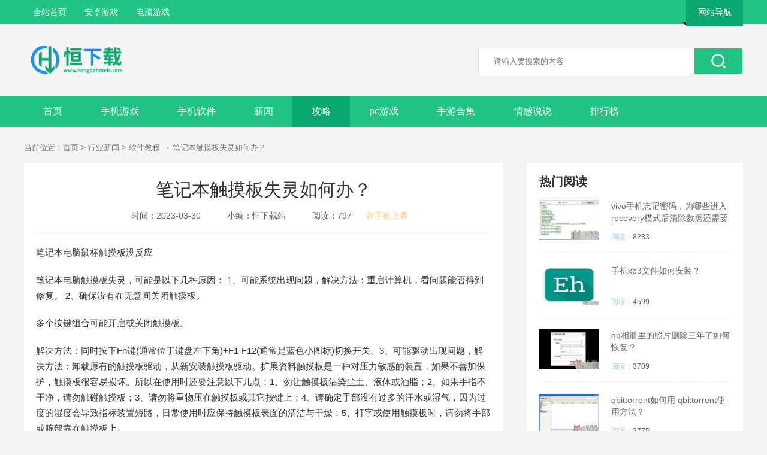

--- FILE ---
content_type: text/html
request_url: https://www.hengdahotels.com/article/1377.html
body_size: 7520
content:
<!DOCTYPE html>
<html>
<head>
<meta charset="UTF-8">
<meta http-equiv="X-UA-Compatible" content="IE=edge,chrome=1">
<meta name="viewport" content="width=device-width, initial-scale=1.0">
<meta name="mobile-agent" content="format=html5;url=https://m.hengdahotels.com/article/1377.html" />
<meta name="mobile-agent" content="format=xhtml;url=https://m.hengdahotels.com/article/1377.html" />
<title>笔记本触摸板失灵如何办？笔记本电脑鼠标触摸板没反应-恒下载</title>
<meta name="keywords" content="" />
<meta name="description" content="想知道笔记本电脑鼠标触摸板没反应？我们看看笔记本电脑触摸板失灵，可能是以下几种原因：1、可能系统出现问题，解决方法：重启计算机，看问题能否得到修复。2、确保没有在无意间关闭触摸板。" />
<link rel="canonical" href="https://www.hengdahotels.com/article/1377.html">
<link rel="stylesheet" href="/96kaifa/style/css/main.css">
<link rel="stylesheet" href="/96kaifa/style/css/new.css">
<script src="/96kaifa/style/js/jq.min.js"></script>
<script type="text/javascript">
        if(/Android|webOS|iPhone|iPod|mobile|BlackBerry|ucweb|SymbianOS/i.test(navigator.userAgent)){
            var url=window.location.href;
            try{window.location.href="https://m.hengdahotels.com/article/1377.html";
            }catch(e){}
        }
    </script>
</head>
<body>
<!-- head -->
<div class="header">
  <div class="wrap">
    <ul class="nav_list fl">
      <li><a href="/" class="on">全站首页</a></li>
      <li><a href="/game/list_0_0_0_1_0_0_0.html" target="_blank">安卓游戏</a></li>
      <li><a href="/pcgame/" target="_blank">电脑游戏</a></li>
    </ul>
    <!-- sitenav -->
    <div class="sitenav fr"> <span>网站导航</span>
      <div class="topr fl">
        <div class="nav_item">
          <ul>
            <li><span>游戏下载</span></li>
            <li><a href="/game/list_0_0_0_1_0_0_0.html" target="_blank" class="ico_h">安卓游戏</a></li>
          </ul>
          <ul>
            <li><span>软件下载</span></li>
            <li><a href="/soft/list_0_0_0_1_0_0.html" target="_blank" >安卓软件</a></li>
            <li><a href="/soft/1540.html" target="_blank" >百度浏览器app</a></li>
            <li><a href="/soft/1521.html" target="_blank" >腾讯视频app客户端</a></li>
            <li><a href="/soft/1266.html" target="_blank" >乐咔相机</a></li>
          </ul>
          <ul>
            <li><span>新闻攻略</span></li>
            <li><a href="/gonglue/youxi/" target="_blank" >手游攻略</a></li>
            <li><a href="/news/huodong/" target="_blank" >手游活动</a></li>
            <li><a href="/gonglue/tuwen/" target="_blank" class="ico_h">图文攻略</a></li>
            <li><a href="/news/xinyou/" target="_blank" >新游发布</a></li>
            <li><a href="/news/zixun/" target="_blank" >手游资讯</a></li>
            <li><a href="/gonglue/ruanjian/" target="_blank" class="ico_h">软件教程</a></li>
          </ul>
          <ul>
            <li><span>情感说说</span></li>
            <li><a href="/qinggan/" target="_blank" class="ico_h">恋爱说说</a></li>
          </ul>
          <ul>
            <li><span>特色栏目</span></li>
            <li><a href="/zhuanqu/" target="_blank" >特色手游专区</a></li>
            <li><a href="/zhuanti/" target="_blank" >手机游戏合集</a></li>
            <li><a href="/news/pingce/" target="_blank" >手机游戏评测</a></li>
          </ul>
          <ul>
            <li><span>手游专区</span></li>
          </ul>
        </div>
      </div>
    </div>
  </div>
</div>
<!-- top -->
<div class="top_wrap"> <a href="/" class="logo fl"><img src="/96kaifa/style/img/logo.png" alt=""></a> 
  <!-- search -->
  <div class="search_box fr">
    <form action="/search/search.php" method="get" target="_blank">
      <input type="text" name="q" autocomplete="off" class=" search_ksy" placeholder="请输入要搜索的内容">
      <button type="submit" class="search_btn"><i class="icon-search"></i></button>
    </form>
  </div>
</div>
<!-- Min_nav -->
<div class="Min_nav">
  <div class="wrap"> <a href="/">首页</a> <a href="/game/" class="">手机游戏</a> <a href="/soft/" class="">手机软件</a> <a href="/news/" class="">新闻</a> <a href="/gonglue/" class="on">攻略</a> <a href="/pcgame/"  class="">pc游戏</a> <a href="/zhuanti/" >手游合集</a><a href="/qinggan/" >情感说说</a> <a href="/top/" >排行榜</a> </div>
</div>
<!-- content -->
<div class="content">
  <div class="crumb">
    <div class="wrap"> 当前位置：<a href="/">首页</a>&nbsp;>&nbsp;<a href="/gonglue/">行业新闻</a>&nbsp;>&nbsp;<a href="/gonglue/ruanjian/">软件教程</a> → <a href="/article/1377.html">笔记本触摸板失灵如何办？</a> </div>
  </div>
  <div class="Min_L fl" id="Min_L"> 
    <!-- 新闻详情 -->
    <div class="details_wrap">
      <div class="details_head fl">
        <h1 class="title fl">笔记本触摸板失灵如何办？</h1>
        <div class="list fl">
          <p><span>时间：</span>2023-03-30</p>
          <p><span>小编：</span>恒下载站</p>
          <p><span>阅读：</span><script src="/e/public/ViewClick/?classid=10&id=1377&addclick=1"></script></p>
          <div class="phone"> <span>在手机上看</span>
            <div class="ewmdiv"> <img src="/qr/api.php?url=https://m.hengdahotels.com/article/1377.html&p=4.6&m=2" alt="">
              <div class="tips">手机扫描阅读</div>
            </div>
          </div>
        </div>
      </div>
      <!-- details_cont -->
      <div class="details_cont">
        <p>笔记本电脑鼠标触摸板没反应<p>笔记本电脑触摸板失灵，可能是以下几种原因：
1、可能系统出现问题，解决方法：重启计算机，看问题能否得到修复。
2、确保没有在无意间关闭触摸板。</p><p>多个按键组合可能开启或关闭触摸板。</p><p>解决方法：同时按下Fn键(通常位于键盘左下角)+F1-F12(通常是蓝色小图标)切换开关。3、可能驱动出现问题，解决方法：卸载原有的触摸板驱动，从新安装触摸板驱动。扩展资料触摸板是一种对压力敏感的装置，如果不善加保护，触摸板很容易损坏。所以在使用时还要注意以下几点：1、勿让触摸板沾染尘土、液体或油脂；2、如果手指不干净，请勿触碰触摸板；3、请勿将重物压在触摸板或其它按键上；4、请确定手部没有过多的汗水或湿气，因为过度的湿度会导致指标装置短路，日常使用时应保持触摸板表面的清洁与干燥；5、打字或使用触摸板时，请勿将手部或腕部靠在触摸板上。</p><p>由于触摸板能够感应到指尖的任何移动，如果将手放在触摸板上，将会导致触摸板的反应不良或动作缓慢；6、只用一个手指进行操作即可，多只手指同时操作会让触摸板产生错乱信息。</p><h3 id='1'>笔记本电脑鼠标触摸板没反应</h3><img src="https://cimg.hengdahotels.com/d/202304/2023033010jhbthhy0pot10.jpg" ><p>笔记本电脑鼠标触摸板没反应，主要原因可能有以下几点：1、触摸板驱动程序受到损坏或被卸载。2、笔记本触摸板被关闭，导致触摸板失灵。</p><p>3、电脑中病毒。</p><p>4、笔记本触摸板出现故障（如进水、内部有异物等）。可以尝试以下解决方法：首先在电脑上打开控制面板，再选择打印机和其他硬件，接着在弹出的鼠标属性窗口中选择装置设定值，在touchpad图标选择后面两项中的任意一项（静止图标或者是活动图标），点击“确定”后桌面右下角托盘区会出现触摸板的图标，在图标上面点击右键，选中“触击代替击键”即可。</p><h3 id='2'>笔记本触摸板失灵怎么办？</h3><img src="https://cimg.hengdahotels.com/d/202304/2023033010gb5b2gp5uzq10.jpg" ><p>如果您使用的是华为笔记本，触控板出现失灵的情况，可以通过以下方法排查操作：1.请确认是否是因为误操作导致的如您要实现鼠标点击或滑动的功能，只能通过单个指尖点击或滑动实现，如果手指接触面积过大（将整个手指放在触控板上）或使用多个手指，会出现操作失灵的现象。2.请检查是否禁用了触控板驱动可以右键点击左下角的Windows图标，打开设备管理器，在设备管理器&gt;人体学输入设备&gt;符合HID标准的触摸板，右键选择启用，然后重启计算机再尝试。</p><p>3.请确认计算机是否进入了睡眠或休眠状态为防止误触触控板导致系统被唤醒从而影响您的使用，软件设定不能通过触控板来进行唤醒。</p><p>因此睡眠或休眠状态下，点击或滑动触控板无响应，请先通过敲击键盘或按电源键唤醒系统后再在触控板上操作。4.请检查是否关闭了触控板功能点击开始 &gt; 设置 &gt; 设备 &gt; 触摸板，查看触摸板开关项是否打开，若如关闭，请打开。5.请检查BIOS模式触控板是否可以正常使用可以在开机时连续点按或者长按F2，进入BIOS界面查看触摸板是否使用正常，若在BIOS界面依旧无法使用触控板控制屏幕光标移动，可能涉及硬件故障。6.请使用电脑管家升级BIOS固件打开华为电脑管家，点击电脑优化 &gt; 驱动管理（部分华为电脑管家版本中，直接点击左侧中的驱动管理），按界面提示操作，即可更新驱动程序。</p><p>7.请检查F10一键还原到出厂设置后触控板是否可正常使用请提前备份好数据，然后在开机时按住 F10，使用系统恢复出厂功能将计算机还原到出厂状态。若以上方案无法解决，建议备份数据后携带相关凭证送到附近的华为客户服务中心检测。</p><h3 id='3'>为什么笔记本的触摸板没反应了</h3><img src="https://cimg.hengdahotels.com/d/202304/2023033010bns0dufqin110.jpg" ><p>笔记本电脑触摸板不起作用的原因很多，主要有：触摸板按键被关闭；电脑中毒了；电脑临时性故障；触摸板驱动问题；电脑系统问题；触摸板损坏。针对不同的问题，有以下6种应对办法：1、触摸板按键被关闭，解决办法是重新开启即可：笔记本一般都有快捷按键来开启和关闭触摸板，如果不小心操作电脑，误按到关闭触摸板键的话，就可能将笔记本触摸板给关了，所以当出现触摸板不可用的时候，检查一下是不是被禁用了，如果被禁用，重新开启即可。</p><p>2、电脑中毒，解决办法是用杀毒软件进行杀毒：如果不是不小心关闭了触摸板，那么排查一下是不是电脑中毒了。</p><p>用杀毒软件对电脑进行全盘杀毒，确认电脑无病毒入侵。3、电脑临时性故障，解决办法是重启电脑：在下一次开启电脑的时候，注意一下触摸板是否又可以使用了。如果是这样的情况，就只是电脑暂时性的问题导致，可以不用理会。4、触摸板驱动问题，解决办法是修复驱动：安装驱动精灵检测下驱动是否有问题，如有问题驱动精灵会提示你修复，修复即可；或者是重新安装一个驱动。</p><p>5、电脑系统问题，解决办法是重装电脑系统：如果不是以上的4种情况，那么可以试试重装电脑系统，可能是系统的问题导致的。6、触摸板损坏，解决办法是检修：如果重装系统都无法解决，可能是物理损坏，就要送去专业的网店进行检修。扩展资料触摸板使用技巧1、要移动光标，请在平滑的感应区域上轻轻移动手指；2、要选择对象，请在触摸板表面轻轻敲击一次；3、要选择并移动（或拖动）对象，请将光标定位在对象上，然后连续敲击两次触摸板。</p><p>第二次敲击触摸板时，将手指停留在触摸板上并在表面滑动，以移动选定的对象；4、要双击一个对象，请将光标定位在对象上，然后敲击两次。</p>      </div>
      
    </div>
    
    <!-- 相关阅读 -->
    <div class="about_rd">
      <div class="L_title"> <span>相关阅读</span> <a href="/news/" target="_blank" class="more">更多 <i></i></a> </div>
      <ul>
        <li> <a href="/article/1432.html" class="img" target="_blank"><img src="https://cimg.hengdahotels.com/d/202304/20230330503acuu0ao15j50.jpg" alt="爱奇艺vip会员激活码是多少？"></a>
          <div class="info"> <a href="/article/1432.html" target="_blank" class="bt">爱奇艺vip会员激活码是多少？</a>
            <div class="dece"> 想知道爱奇艺16位激活码免费领取？我们看看进入爱奇艺首页，然后进入VIP频道，点击灰色的爱奇艺VIP图标即可。然后你会看到下面有一个”激活会员卡“的入口，点击进入。然后输入卡上面的 </div>
            <span> 时间：2023-03-30</span> </div>
        </li>
        <li> <a href="/article/1431.html" class="img" target="_blank"><img src="https://cimg.hengdahotels.com/d/202304/20230330501olwrkydnt550.jpg" alt="win7系统如何给硬盘分区？"></a>
          <div class="info"> <a href="/article/1431.html" target="_blank" class="bt">win7系统如何给硬盘分区？</a>
            <div class="dece"> 想知道安装win7时如何给硬盘分区？我们看看1、首先单击右键计算机，在选项栏中找到“管理”选项，点开。  2、然后就会弹出计算机管理界面，在页面中找到存储， </div>
            <span> 时间：2023-03-30</span> </div>
        </li>
        <li> <a href="/article/1430.html" class="img" target="_blank"><img src="https://cimg.hengdahotels.com/d/202304/2023033050g4eggjtpzhj50.jpg" alt="win10浏览器默认设置好？"></a>
          <div class="info"> <a href="/article/1430.html" target="_blank" class="bt">win10浏览器默认设置好？</a>
            <div class="dece"> 想知道win10如何设置默认浏览器？我们看看win10设置默认浏览器的方式如下：工具／原料：联想小新、Win10、系统设置1.0、谷歌浏览器107.0.5304.88。1、首先我们 </div>
            <span> 时间：2023-03-30</span> </div>
        </li>
        <li> <a href="/article/1429.html" class="img" target="_blank"><img src="https://cimg.hengdahotels.com/d/202304/2023033049gvsdnklzvrw49.jpg" alt="如何登陆网易163邮箱？"></a>
          <div class="info"> <a href="/article/1429.html" target="_blank" class="bt">如何登陆网易163邮箱？</a>
            <div class="dece"> 想知道163网易邮箱登录？我们看看163邮箱登录官网为：163邮箱登录方法如下：方法一:对于已注册用户登录163邮箱1.首先在网站上搜索163邮箱官网，并点击进入，如图所示。2.然 </div>
            <span> 时间：2023-03-30</span> </div>
        </li>
        <li> <a href="/article/1428.html" class="img" target="_blank"><img src="https://cimg.hengdahotels.com/d/202304/2023033049pkq4elx3kwr49.jpg" alt="wifi已连接(不可上网)是如何回事？"></a>
          <div class="info"> <a href="/article/1428.html" target="_blank" class="bt">wifi已连接(不可上网)是如何回事？</a>
            <div class="dece"> 想知道无线网显示已连接但不可上网？我们看看如使用的联通宽带，wifi已连接不可上网可能存在以下原因：1、宽带欠费或到期，需要及时缴费或续期。2、网线松动，需将网线的两端插紧。3、设 </div>
            <span> 时间：2023-03-30</span> </div>
        </li>
      </ul>
    </div>
  </div>
  <div class="Min_R fr" id="Min_R">
    <div class="r_item">
      <div class="r_title">
        <h2>热门阅读</h2>
      </div>
      <ul class="hot_rd">
        <li> <a href="/article/1375.html" target="_blank" class="img"><img src="https://cimg.hengdahotels.com/d/202304/2023033009njsmfgg2noj09.jpg" alt="vivo手机忘记密码，为哪些进入recovery模式后清除数据还需要密码？已经忘记密码了？"></a> <a href="/article/1375.html" target="_blank" class="bt">vivo手机忘记密码，为哪些进入recovery模式后清除数据还需要密码？已经忘记密码了？</a>
          <p><span>阅读：</span>8283</p>
        </li>
        <li> <a href="/article/1328.html" target="_blank" class="img"><img src="https://cimg.hengdahotels.com/d/202304/2023032924ghgsph0egd524.jpg" alt="手机xp3文件如何安装？"></a> <a href="/article/1328.html" target="_blank" class="bt">手机xp3文件如何安装？</a>
          <p><span>阅读：</span>4599</p>
        </li>
        <li> <a href="/article/1350.html" target="_blank" class="img"><img src="https://cimg.hengdahotels.com/d/202304/2023032933sjes2fksvp233.jpg" alt="qq相册里的照片删除三年了如何恢复？"></a> <a href="/article/1350.html" target="_blank" class="bt">qq相册里的照片删除三年了如何恢复？</a>
          <p><span>阅读：</span>3709</p>
        </li>
        <li> <a href="/article/1338.html" target="_blank" class="img"><img src="https://cimg.hengdahotels.com/d/202304/2023032928dmvlylxhqr028.jpg" alt="qbittorrent如何用 qbittorrent使用方法？"></a> <a href="/article/1338.html" target="_blank" class="bt">qbittorrent如何用 qbittorrent使用方法？</a>
          <p><span>阅读：</span>2775</p>
        </li>
        <li> <a href="/article/1383.html" target="_blank" class="img"><img src="https://cimg.hengdahotels.com/d/202304/2023033019cuu51zrc0wb19.jpg" alt="电脑显示没有可用的音频设备如何办？"></a> <a href="/article/1383.html" target="_blank" class="bt">电脑显示没有可用的音频设备如何办？</a>
          <p><span>阅读：</span>2307</p>
        </li>
      </ul>
    </div>
    <!-- 火爆手游 -->
    <div class="r_item">
      <div class="r_title">
        <h2>火爆手游</h2>
        <a href="/game/" target="_blank" class="more">更多 <i></i></a></div>
      <ul class="hot_games">
      </ul>
    </div>
    <!-- 领取礼包 -->
    <div class="r_item">
      <div class="r_title">
        <h2>领取礼包</h2>
        <a href="/gift/" target="_blank" class="more">更多 <i></i></a></div>
      <div class="lqlb">
      </div>
    </div>
    <!-- 手游开测 -->
    <div class="r_item">
      <div class="r_title">
        <h2>手游开测</h2>
        <a href="/kc/" target="_blank" class="more">更多 <i></i></a></div>
      <ul class="sykc">
      </ul>
    </div>
  </div>
</div>

<!-- footer -->
<div class="footer">
  <div class="wrap">
    <div class="footer-links"> <a href="/support/about.html" rel="nofollow" target="_blank">关于本站</a> <a href="/link/" rel="nofollow" target="_blank">友情链接</a> <a href="/support/contact.html" rel="nofollow" target="_blank">联系我们</a> <a href="/support/jzjh.html" rel="nofollow" target="_blank">家长监护</a> <a href="/ruku.html" rel="nofollow" target="_blank">游戏入库</a> </div>
    <p><span>Copyright 2019-2025 恒下载(www.hengdahotels.com) All Rights Reserved. <a href="https://beian.miit.gov.cn" target="_blank" rel="nofollow" style="color: #999;">桂ICP备2024046590号-1</a></span></p>
    <p><span>温馨提示：适度游戏娱乐,沉迷游戏伤身,合理安排时间,享受健康生活（ 信息如有侵权请联系我们删除）<a href="/" target="_blank" style="color:#6B6B6B;">恒下载手游技术管理员</a></span></p>
  </div>
</div>

<!-- 分享/回到顶部 -->
<ul class="side-toolbar">
  <li class="bd-share">
    <div class="bdsharebuttonbox"><a href="#" class="bds_more" data-cmd="more"></a></div>
    <script>window._bd_share_config={"common":{"bdSnsKey":{},"bdText":"","bdMini":"2","bdMiniList":false,"bdPic":"","bdStyle":"0","bdSize":"16"},"share":{}};with(document)0[(getElementsByTagName('head')[0]||body).appendChild(createElement('script')).src='/static/api/js/share.js?v=89860593.js?cdnversion='+~(-new Date()/36e5)];
		</script>分享</li>
  <li class="totop" id="gototop"></li>
</ul>
<script src="/96kaifa/style/js/main.js"></script> 
<div style="display:none;"><script src="/e/public/ViewClick/?classid=10&id=1377&addclick=1"></script></div>
<script>
var _hmt = _hmt || [];
(function() {
  var hm = document.createElement("script");
  hm.src = "https://hm.baidu.com/hm.js?43138b79241d6903ce4aa204cf24c157";
  var s = document.getElementsByTagName("script")[0]; 
  s.parentNode.insertBefore(hm, s);
})();
</script>
</body>
</html>

--- FILE ---
content_type: text/html; charset=utf-8
request_url: https://www.hengdahotels.com/e/public/ViewClick/?classid=10&id=1377&addclick=1
body_size: -41
content:
document.write('797');

--- FILE ---
content_type: text/css
request_url: https://www.hengdahotels.com/96kaifa/style/css/new.css
body_size: 854
content:

.details_wrap { overflow: hidden; background: #fff; padding: 20px; min-height: 600px; }
.details_wrap .details_head { width: 100%; border-bottom: 1px solid #f5f5f5; padding-bottom: 10px; }
.details_wrap .details_head .title { color: #333; line-height: 50px; font-size: 30px; font-weight: initial; text-align: center; width: 100%; }
.details_wrap .details_head .list { width: 100%; line-height: 36px; text-align: center; }
.details_wrap .details_head .list p { display: inline-block; _zoom: 1; _display: inline; font-size: 14px; color: #666; margin: 0 20px; }
.details_wrap .details_head .list p a, .details_wrap .details_head .list p span { color: #565656; }
.details_wrap .details_head .list .phone { display: inline-block; _zoom: 1; _display: inline; position: relative; }
.details_wrap .details_head .list .phone span { color: #ffcb62; font-size: 14px; cursor: pointer; }
.details_wrap .details_head .list .phone:hover .ewmdiv { display: block; }
.details_wrap .details_head .list .phone .ewmdiv { display: none; width: 245px; height: 265px; background: url(../img/ewmbg2.png) no-repeat; position: absolute; right: 60px; top: -35px; }
.details_wrap .details_head .list .phone .ewmdiv img { width: 180px; height: 180px; margin: 20px 0 4px -24px; }
.details_wrap .details_head .list .phone .ewmdiv .tips { width: 90%; height: 40px; line-height: 40px; font-size: 14px; color: #565656; text-align: center; }
.details_wrap .details_cont { width: 100%; overflow: hidden; font-size: 15px; color: #333; line-height: 26px; margin: 10px auto 30px; float: left; }
.details_wrap .details_cont p { width: 100%; float: left; margin: 10px 0; }
.details_wrap .details_cont img { display: block; max-width: 75%; margin: 10px auto; }
.details_wrap .details_cont .tit { font-weight: bold; line-height: 26px; }

.about_rd { overflow: hidden; background: #fff; padding: 20px; margin-top: 30px; }
.about_rd .L_title { width: 100%; height: 22px; line-height: 22px; font-weight: bold; }
.about_rd .L_title span { font-size: 20px; color: #333; float: left; }
.about_rd .L_title .more { float: right; font-size: 14px; color: #99ccff; line-height: 22px; }
.about_rd .L_title .more i { display: inline-block; background: url(../img/img_icon.png) no-repeat; height: 4px; width: 10px; background-position: -17px 0; margin: 0 3px 3px; }
.about_rd .info { width: 535px; height: 120px; overflow: hidden; float: left; }
.about_rd .info .bt { width: 100%; height: 24px; line-height: 24px; font-size: 20px; color: #111; overflow: hidden; }
.about_rd .info .bt:hover { color: #0281ff; }
.about_rd .info .dece { width: 100%; height: 26px; line-height: 26px; font-size: 14px; color: #666; overflow: hidden; margin-top: 10px; }
.about_rd .info span { float: left; height: 18px; font-size: 14px; color: #565656; margin-top: 15px; }
.about_rd .info .btn { height: 16px; line-height: 16px; margin-top: 10px; float: right; font-size: 14px; color: #99ccff; }
.about_rd .info .btn:hover { color: #0281ff; }
.about_rd ul { width: 100%; overflow: hidden; margin-top: 20px; }
.about_rd li { height: 90px; padding-bottom: 30px; margin-bottom: 30px; border-bottom: 1px dashed #edeff5; }
.about_rd li .img { display: block; float: left; margin-right: 30px; }
.about_rd li .img, .about_rd li .img img { width: 144px; height: 90px; }
.about_rd li:last-child { margin-bottom: 0; border: none; }

/*# sourceMappingURL=new.css.map */
